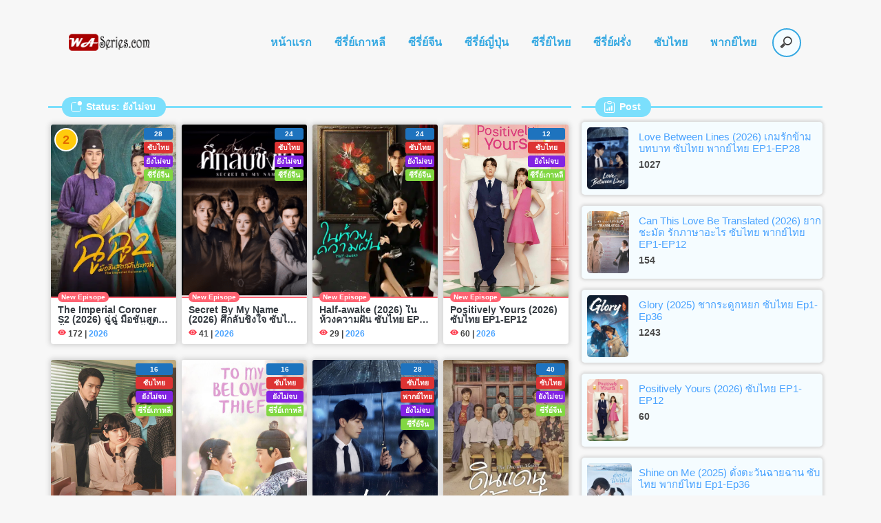

--- FILE ---
content_type: application/javascript
request_url: https://waseries.com/wp-content/themes/anime-world/asset/js/java.js?ver=1.6.1
body_size: -12
content:
jQuery(document).ready(function() {
    
    jQuery('.ss-item').on('click','li', function(){
        jQuery('.ss-item > li').removeClass('active');
        jQuery('#iframe-player').html('<iframe width="100%" height="450" src="'+jQuery(this).attr('data-link')+'" frameborder="0" allow="accelerometer; autoplay; clipboard-write; encrypted-media; gyroscope; picture-in-picture" allowfullscreen=""></iframe>');
        jQuery(this).addClass('active');
    });
    jQuery('#inputFocus').bind("enterKey",function(e){
        if (jQuery('#inputFocus').val()!= '' && jQuery('#inputFocus').val()!= undefined) window.location.replace(awj.base_url+'/?s='+jQuery('#inputFocus').val());
        console.log(awj.base_url+'/?s='+jQuery('#inputFocus').val());
     });
     jQuery('#inputFocus').keyup(function(e){
         if(e.keyCode == 13)
         {
            jQuery(this).trigger("enterKey");
         }
     });
});